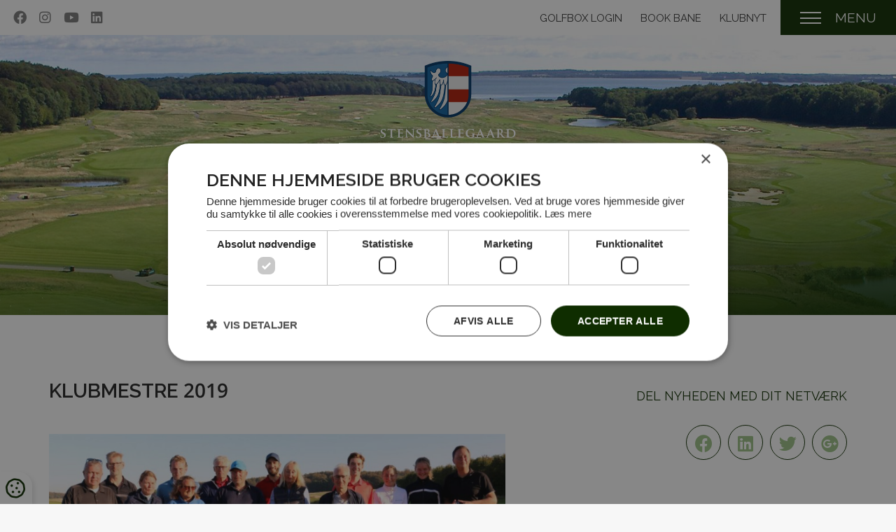

--- FILE ---
content_type: text/html; charset=utf-8
request_url: https://stensballegaardgolf.dk/c/nyheder/klubmestre-2019
body_size: 5350
content:
<!--
Lavet af bubble - Det skarpe i det skæve
Besøg os på www.bubble.dk eller ring til os på +45 6069 8700
-->
<!doctype html>
<html lang="da" class="no-js" dir="ltr">
<head>
	<meta charset="utf-8">
	<title>Klubmestre 2019 - Stensballegaard Golfklub</title>
	<meta name="description" content="Den 21-22. september blev der afholdt de årlige klubmesterskaber i det mest fantastisk sommervejr. Søndag startede dagen dog med tåge, hvilket medfø...">
	<meta name="apple-mobile-web-app-title" content="Stensballegaard Golfklub">
	<base href="https://stensballegaardgolf.dk/">
	<link rel="stylesheet" type="text/css" href="/assets/css/main.min.css?9">
	<meta name="facebook-domain-verification" content="9hj1bqt6h5lmzpib2oj2goj0xzip2w" />
	<script type="text/javascript" charset="UTF-8" src="//cdn.cookie-script.com/s/266d992750e44325d2662bf0dc7fb253.js"></script>
	<!-- The initial config of Consent Mode -->
	<script type="text/javascript">
		window.dataLayer = window.dataLayer || [];
		function gtag() {
			dataLayer.push(arguments);
		}
		gtag('consent', 'default', {
			'ad_storage': 'denied',
			'ad_user_data': 'denied',
			'ad_personalization': 'denied',
			'analytics_storage': 'denied',
			'wait_for_update': 500,
		});
		gtag('set', 'ads_data_redaction', true);
	</script>
	<script async src="https://www.googletagmanager.com/gtag/js?id=UA-101328278-1"></script>
	<script>
		window.dataLayer = window.dataLayer || [];
		function gtag(){dataLayer.push(arguments);}
		gtag('js', new Date());
		gtag('config', 'UA-101328278-1');
	</script>
	<!-- Facebook Pixel Code -->
	<script>
		!function(f,b,e,v,n,t,s)
		{if(f.fbq)return;n=f.fbq=function(){n.callMethod?
		n.callMethod.apply(n,arguments):n.queue.push(arguments)};
		if(!f._fbq)f._fbq=n;n.push=n;n.loaded=!0;n.version='2.0';
		n.queue=[];t=b.createElement(e);t.async=!0;
		t.src=v;s=b.getElementsByTagName(e)[0];
		s.parentNode.insertBefore(t,s)}(window,document,'script',
		'https://connect.facebook.net/en_US/fbevents.js');
		fbq('consent', 'revoke');
		fbq('init', '1031929700335288'); 
		fbq('track', 'PageView');
	</script>
	<noscript>
		<img height="1" width="1" src="https://www.facebook.com/tr?id=1031929700335288&ev=PageView&noscript=1"/>
	</noscript>
	<!-- End Facebook Pixel Code -->
	<link rel="canonical" href="https://stensballegaardgolf.dk/c/nyheder/klubmestre-2019">
	<meta property="og:title" content="Klubmestre 2019 - Stensballegaard Golfklub">
	<meta property="og:description" content="Den 21-22. september blev der afholdt de årlige klubmesterskaber i det mest fantastisk sommervejr. Søndag startede dagen dog med tåge, hvilket medfø...">
	<meta property="og:url" content="https://stensballegaardgolf.dk/c/nyheder/klubmestre-2019">
	<meta property="og:image" content="https://stensballegaardgolf.dk/f/blog/article/58af86400fffb50decede24711f8869eb5a98023.jpg">

	<meta http-equiv="x-ua-compatible" content="ie=edge">
	<meta name="viewport" content="width=device-width, initial-scale=1.0">
	<link rel="icon" type="image/png" href="f/design/favicon.png">
	<link rel="apple-touch-icon" href="f/design/appicon.png">	
	<link rel="stylesheet" type="text/css" href="/style.css?236862000">
</head>


<body class="sub">
	<div class="main-wrap">
	<header>
		
		<div class="nav-bar">

			<a href="javascript:void(0)" class="main-nav-toggle">
				<div class="hamburger"> 
					<div class="hamburger-i hamburger-top"></div> 
					<div class="hamburger-i hamburger-mid"></div> 
					<div class="hamburger-i hamburger-bottom"></div> 
				</div>
				Menu
			</a>			

			<div class="quick show-for-medium">
				<ul class="widget content page menu clearfix">
				<li class="item_1 itemid_69">
			<a href="p/golfbox-login">Golfbox login</a>
			
						
					</li>		
			<li class="item_2 itemid_11">
			<a href="p/book-tid">Book bane</a>
			
						
					</li>		
			<li class="item_3 itemid_13 active">
			<a href="c/nyheder">Klubnyt</a>
			
						
					</li>		
	</ul>
	
	


			</div>

						<div class="menubar-pocket"><div class="fluff social"><ul>

<li><a href="https://www.facebook.com/stensballegaardgolf" target="_blank"><i class="fab fa-facebook"></i></a></li>

<li><a href="https://www.instagram.com/stensballegaardgolf/" target="_blank"><i class="fab fa-instagram"></i></a></li>

<li><a href="https://www.youtube.com/channel/UCyZDWMZhXfD29BEuF8r9wZA" target="_blank"><i class="fab fa-youtube"></i></a></li>

<li><a href="https://www.linkedin.com/company/2835228/" target="_blank"><i class="fab fa-linkedin"></i></a></li>


</ul></div></div>
			<nav class="main">
				<a href="/" class="nav-logo"><img src="f/design/logo-stenballegaard-golfklub-grey.png" alt=""></a>
				<ul class="widget content page menu clearfix">
				<li class="item_1 itemid_1">
			<a href="/">Forside</a>
			
						
												</li>		
			<li class="item_2 itemid_413">
			<a href="p/faciliteter/faciliteter">Faciliteter</a>
			
						
												<ul>
													<li class="item_3 itemid_413">
								<a href="p/faciliteter/faciliteter">Faciliteter</a>
								
															</li>
													<li class="item_4 itemid_413">
								<a href="p/faciliteter/praktisk">Ankomst</a>
								
															</li>
													<li class="item_5 itemid_413">
								<a href="https://www.golfnetworkdenmark.dk/">Golfshop</a>
								
															</li>
													<li class="item_6 itemid_413">
								<a href="https://brasserie-stensballegaard.dk/">Restaurant</a>
								
															</li>
													<li class="item_7 itemid_413">
								<a href="p/faciliteter/galleri">Galleri</a>
								
															</li>
													<li class="item_8 itemid_413">
								<a href="p/faciliteter/trackman-range">Trackman Range</a>
								
															</li>
											</ul>
									</li>		
			<li class="item_9 itemid_3">
			<a href="p/banen">Banen</a>
			
						
												<ul>
													<li class="item_10 itemid_3">
								<a href="p/banen/banestatus">Banestatus</a>
								
															</li>
													<li class="item_11 itemid_3">
								<a href="p/banen/banekalender">Banekalender</a>
								
															</li>
													<li class="item_12 itemid_3">
								<a href="p/banen/hio-konkurrence">HIO Konkurrence</a>
								
															</li>
													<li class="item_13 itemid_3">
								<a href="p/banen/handicaptabeller">Handicaptabeller</a>
								
															</li>
													<li class="item_14 itemid_3">
								<a href="p/banen/baneguide">Baneguide</a>
								
															</li>
													<li class="item_15 itemid_3">
								<a href="p/banen/baneservice">Baneservice</a>
								
															</li>
													<li class="item_16 itemid_3">
								<a href="p/banen/regler/golfregler">Regler</a>
								
																	<ul>
																					<li class="item_17 itemid_3">
												<a href="p/banen/regler/golfregler">Golfregler</a>
												
																							</li>
																					<li class="item_18 itemid_3">
												<a href="p/banen/regler/lokalregler">Lokalregler</a>
												
																							</li>
																					<li class="item_19 itemid_3">
												<a href="p/banen/regler/etiketter">Etiketter</a>
												
																							</li>
																			</ul>
															</li>
											</ul>
									</li>		
			<li class="item_20 itemid_417">
			<a href="p/gaester/gaester">Gæster</a>
			
						
												<ul>
													<li class="item_21 itemid_417">
								<a href="p/gaester/gaester">Gæster</a>
								
															</li>
													<li class="item_22 itemid_417">
								<a href="p/gaester/greenfee-priser">Diverse priser</a>
								
															</li>
													<li class="item_23 itemid_417">
								<a href="p/gaester/pay-play">Pay & play</a>
								
															</li>
													<li class="item_24 itemid_417">
								<a href="p/gaester/golfophold-hos-vores-samarbejdspartnere">Golfophold</a>
								
															</li>
													<li class="item_25 itemid_417">
								<a href="p/gaester/rabatter">Rabatter</a>
								
															</li>
											</ul>
									</li>		
			<li class="item_26 itemid_419">
			<a href="p/begynder/ny-i-golf">Begynder</a>
			
						
												<ul>
													<li class="item_27 itemid_419">
								<a href="p/begynder/ny-i-golf">Ny i golf</a>
								
															</li>
													<li class="item_28 itemid_419">
								<a href="p/begynder/earlybirdgolf">Early Bird Golf</a>
								
															</li>
													<li class="item_29 itemid_419">
								<a href="p/begynder/tilmelding">Tilmelding</a>
								
															</li>
													<li class="item_30 itemid_419">
								<a href="p/begynder/guides">Guides</a>
								
															</li>
													<li class="item_31 itemid_419">
								<a href="p/begynder/giv-en-startpakke">Giv en startpakke</a>
								
															</li>
													<li class="item_32 itemid_419">
								<a href="p/begynder/regelproeve">Regelprøve</a>
								
															</li>
											</ul>
									</li>		
			<li class="item_33 itemid_421">
			<a href="p/medlem/medlem">Medlem</a>
			
						
												<ul>
													<li class="item_34 itemid_421">
								<a href="p/medlem/medlem">Medlem</a>
								
															</li>
													<li class="item_35 itemid_421">
								<a href="p/medlem/bliv-medlem">Bliv medlem</a>
								
																	<ul>
																					<li class="item_36 itemid_421">
												<a href="p/medlem/bliv-medlem/indmeldelsesblanket">Indmeldelsesblanket</a>
												
																							</li>
																			</ul>
															</li>
													<li class="item_37 itemid_421">
								<a href="p/medlem/diverse-priser">Diverse priser</a>
								
															</li>
													<li class="item_38 itemid_421">
								<a href="p/medlem/medlemsfordele">Medlemsfordele</a>
								
															</li>
													<li class="item_39 itemid_421">
								<a href="p/medlem/sections">Sections</a>
								
																	<ul>
																					<li class="item_40 itemid_421">
												<a href="p/medlem/sections/senior-section">Senior section</a>
												
																							</li>
																					<li class="item_41 itemid_421">
												<a href="p/medlem/sections/ladies-section">Ladies section</a>
												
																							</li>
																					<li class="item_42 itemid_421">
												<a href="p/medlem/sections/mens-section">Mens section</a>
												
																							</li>
																			</ul>
															</li>
													<li class="item_43 itemid_421">
								<a href="p/medlem/junior-2">Junior</a>
								
															</li>
													<li class="item_44 itemid_421">
								<a href="p/medlem/konkurrencesport/om-sporten">Konkurrencesport</a>
								
																	<ul>
																					<li class="item_45 itemid_421">
												<a href="p/medlem/konkurrencesport/om-sporten">Om sporten</a>
												
																							</li>
																					<li class="item_46 itemid_421">
												<a href="p/medlem/konkurrencesport/elite">Elite</a>
												
																							</li>
																					<li class="item_47 itemid_421">
												<a href="p/medlem/konkurrencesport/regionsgolf-vest">Regionsgolf Vest</a>
												
																							</li>
																					<li class="item_48 itemid_421">
												<a href="p/medlem/konkurrencesport/klubmestre">KLUBMESTRE</a>
												
																							</li>
																			</ul>
															</li>
													<li class="item_49 itemid_421">
								<a href="p/medlem/klubturneringer">Klubturneringer</a>
								
																	<ul>
																					<li class="item_50 itemid_421">
												<a href="p/medlem/klubturneringer/generelle-turneringsbetingelser">Generelle Turneringsbetingelser</a>
												
																							</li>
																			</ul>
															</li>
													<li class="item_51 itemid_421">
								<a href="p/medlem/klubudvalg">Klubudvalg</a>
								
																	<ul>
																					<li class="item_52 itemid_421">
												<a href="p/medlem/klubudvalg/turneringsudvalg">Turneringsudvalg</a>
												
																							</li>
																					<li class="item_53 itemid_421">
												<a href="p/medlem/klubudvalg/handicap-og-regler">Handicap og regler</a>
												
																							</li>
																					<li class="item_54 itemid_421">
												<a href="p/medlem/klubudvalg/juniorudvalg">Juniorudvalg</a>
												
																							</li>
																					<li class="item_55 itemid_421">
												<a href="p/medlem/klubudvalg/baneudvalg">Baneudvalg</a>
												
																							</li>
																					<li class="item_56 itemid_421">
												<a href="p/medlem/klubudvalg/sportsudvalg">Sportsudvalg</a>
												
																							</li>
																					<li class="item_57 itemid_421">
												<a href="p/medlem/klubudvalg/begynderudvalg">Begynderudvalg</a>
												
																							</li>
																			</ul>
															</li>
											</ul>
									</li>		
			<li class="item_58 itemid_423">
			<a href="p/undervisning/undervisning">Undervisning</a>
			
						
												<ul>
													<li class="item_59 itemid_423">
								<a href="p/undervisning/undervisning">Undervisning</a>
								
															</li>
													<li class="item_60 itemid_423">
								<a href="p/undervisning/vintertraening">Vintertræning</a>
								
															</li>
													<li class="item_61 itemid_423">
								<a href="p/undervisning/booking">Bestil undervisning</a>
								
															</li>
													<li class="item_62 itemid_423">
								<a href="p/undervisning/lektioner">Lektioner</a>
								
															</li>
													<li class="item_63 itemid_423">
								<a href="p/undervisning/holdtraening">Gå til Golf træning 2025</a>
								
															</li>
													<li class="item_64 itemid_423">
								<a href="p/undervisning/golfrejser-3">Golfrejser</a>
								
															</li>
											</ul>
									</li>		
			<li class="item_65 itemid_425">
			<a href="p/erhverv/erhverv">Erhverv</a>
			
						
												<ul>
													<li class="item_66 itemid_425">
								<a href="p/erhverv/erhverv">Erhverv</a>
								
															</li>
													<li class="item_67 itemid_425">
								<a href="p/erhverv/moedefaciliteter">Mødefaciliteter</a>
								
															</li>
													<li class="item_68 itemid_425">
								<a href="p/erhverv/bliv-erhvervspartner">Bliv erhvervspartner</a>
								
															</li>
													<li class="item_69 itemid_425">
								<a href="p/erhverv/vores-sponsorer-oversigt">Vores sponsorer</a>
								
															</li>
													<li class="item_70 itemid_425">
								<a href="p/erhverv/udtalelser">Udtalelser</a>
								
															</li>
											</ul>
									</li>		
			<li class="item_71 itemid_445">
			<a href="p/arrangementer/arrangementer">Arrangementer</a>
			
						
												<ul>
													<li class="item_72 itemid_445">
								<a href="p/arrangementer/arrangementer">Arrangementer</a>
								
															</li>
													<li class="item_73 itemid_445">
								<a href="p/arrangementer/companyday">Company Day </a>
								
															</li>
													<li class="item_74 itemid_445">
								<a href="p/arrangementer/golf-for-sjov">Golf for sjov</a>
								
															</li>
											</ul>
									</li>		
			<li class="item_75 itemid_427">
			<a href="p/om-os/om-os">Om os</a>
			
						
												<ul>
													<li class="item_76 itemid_427">
								<a href="p/om-os/om-os">Om os</a>
								
															</li>
													<li class="item_77 itemid_427">
								<a href="p/om-os/organisations-diagram">Organisations diagram</a>
								
															</li>
													<li class="item_78 itemid_427">
								<a href="p/om-os/funktionsbeskrivelser">Funktionsbeskrivelser</a>
								
															</li>
													<li class="item_79 itemid_427">
								<a href="p/om-os/historien">Historien</a>
								
															</li>
													<li class="item_80 itemid_427">
								<a href="p/om-os/arkitekturen">Arkitekturen</a>
								
															</li>
													<li class="item_81 itemid_427">
								<a href="p/om-os/miljoe">ESG & Miljø</a>
								
															</li>
													<li class="item_82 itemid_427">
								<a href="p/om-os/privatlivspolitik">Privatlivspolitik</a>
								
															</li>
													<li class="item_83 itemid_427">
								<a href="p/om-os/vedtaegter">Vedtægter</a>
								
															</li>
													<li class="item_84 itemid_427">
								<a href="p/om-os/referater">Referater</a>
								
															</li>
													<li class="item_85 itemid_427">
								<a href="p/om-os/handelsbetingelser">Handelsbetingelser</a>
								
															</li>
											</ul>
									</li>		
			<li class="item_86 itemid_190">
			<a href="p/kontakt">Kontakt</a>
			
						
												</li>		
	</ul>
	
	


				<div class="hide-for-medium quick-mobile"><ul class="widget content page menu clearfix">
				<li class="item_1 itemid_69">
			<a href="p/golfbox-login">Golfbox login</a>
			
						
					</li>		
			<li class="item_2 itemid_11">
			<a href="p/book-tid">Book bane</a>
			
						
					</li>		
			<li class="item_3 itemid_13 active">
			<a href="c/nyheder">Klubnyt</a>
			
						
					</li>		
	</ul>
	
	

</div>
			</nav>

		</div>

				
						
											
					<div class="title-gallery">
								<div class="image" style="background-image: url('/f/gallery/thumb_d14ba7674628f7ed2b98eee997c58d28aca0d69c.jpg');">
			<div class="title wow fadeIn"><div>Aktuelt</div></div>
		
</div>

				<a href="/" title="Stensballegaard Golfklub" class="logo"><img src="/f/design/logo-stenballegaard-golfklub.png" alt="Stensballegaard Golfklub"></a>
			</div>
			</header>

			<div class="middle">
			<div class="row">
				<div class="small-12 columns">
					<section class="content"><div class="single-news">
	<div class="small-12 medium-7 large-7 columns">
		<section class="content">
									<h1>Klubmestre 2019</h1>			
							<div class="gallery top">
																		<a href="/f/blog/article/58af86400fffb50decede24711f8869eb5a98023.jpg" data-fancybox="gallery-369">
								<img src="f/thumb?src=/f/blog/article/58af86400fffb50decede24711f8869eb5a98023.jpg&amp;w=800&amp;h=380" alt="Klubmestre 2019">
							</a>
																				</div>
			
			
			<p>Den 21-22. september blev der afholdt de &aring;rlige klubmesterskaber i det mest fantastisk sommervejr.</p>
<p>S&oslash;ndag startede dagen dog med t&aring;ge, hvilket medf&oslash;rte 3 timers forsinkelse.</p>
<p>Det blev en herlig weekend, hvor banen stod skarpt og greens var lyn hurtige.</p>
<p>Klubben &oslash;nsker stort tillykke til vinderne, som kan ses <a href="https://www.golfbox.dk/portal/golf_info/gbtourframe.asp?selected={CC74A204-A100-4547-9A48-63BF5E02C2D2}&amp;language=1030&amp;#/competition/2110288/results">her</a></p>

			
			<a href="/c/nyheder" class="button light mobile-full">Tilbage til oversigt</a>
		</section>
	</div>
	<div class="small-12 medium-5 large-4 large-offset-1 columns sidebar">

		<div class="share">
			<div class="title">Del nyheden med dit netværk</div>
			
<a href="http://www.facebook.com/sharer/sharer.php?u=http%3A%2F%2Fstensballegaardgolf.dk%2Fc%2Fnyheder%2Fklubmestre-2019" title="Share on Facebook" onclick="javascript:window.open(this.href,'','menubar=no,toolbar=no,resizable=yes,scrollbars=yes,height=500,width=700');return false;" class="facebook">	
	<i class="fab fa-facebook"></i>
</a>
	
<a href="http://www.linkedin.com/shareArticle?mini=true&amp;url=http%3A%2F%2Fstensballegaardgolf.dk%2Fc%2Fnyheder%2Fklubmestre-2019" title="Share on Linkedin" onclick="javascript:window.open(this.href,'','menubar=no,toolbar=no,resizable=yes,scrollbars=yes,height=500,width=700');return false;" class="linkedin">	
	<i class="fab fa-linkedin"></i>
</a>

<a href="http://twitter.com/share" title="Share on Twitter" onclick="javascript:window.open(this.href,'','menubar=no,toolbar=no,resizable=yes,scrollbars=yes,height=500,width=700');return false;" class="twitter">	
	<i class="fab fa-twitter"></i>
</a>
	
<a href="http://plus.google.com/share?url=http%3A%2F%2Fstensballegaardgolf.dk%2Fc%2Fnyheder%2Fklubmestre-2019" title="Share on Google+" onclick="javascript:window.open(this.href,'','menubar=no,toolbar=no,resizable=yes,scrollbars=yes,height=500,width=700');return false;" class="google">	
	<i class="fab fa-google-plus"></i>
</a>		</div>

		<div class="fluff"><div class="fb-page-wrap">
<a href="https://www.facebook.com/stensballegaardgolf" target="_blank" class="button light expanded"><i class="fab fa-facebook-square"></i> Følg med på Facebook</a>
<div class="fb-page" data-href="https://www.facebook.com/stensballegaardgolf/" data-tabs="timeline" data-small-header="true" data-adapt-container-width="true" data-hide-cover="true" data-show-facepile="false"><blockquote cite="https://www.facebook.com/stensballegaardgolf/" class="fb-xfbml-parse-ignore"><a href="https://www.facebook.com/stensballegaardgolf/">Stensballegaard Golfklub</a></blockquote></div>

<div class="cookiescript-consent-element" data-cookiecategory="targeting"></div>

</div></div>


		<!--  
		<div class="fb-page-wrap">
			<a href="https://www.facebook.com/stensballegaardgolf" target="_blank" class="button light expanded"><i class="fab fa-facebook-square"></i> Følg med på Facebook</a>
			<div class="fb-page" data-href="https://www.facebook.com/stensballegaardgolf/" data-tabs="timeline" data-small-header="true" data-adapt-container-width="true" data-hide-cover="true" data-show-facepile="false"><blockquote cite="https://www.facebook.com/stensballegaardgolf/" class="fb-xfbml-parse-ignore"><a href="https://www.facebook.com/stensballegaardgolf/">Stensballegaard Golfklub</a></blockquote></div>			
		</div>
		-->

	</div>
</div>


</section>
				</div>
			</div>
		</div>
	
		
	<div class="instafeed-wrap">
		<a href="https://www.instagram.com/stensballegaardgolf/" target="_blank"><h2 class="wow fadeInUp"><i class="fab fa-instagram"></i> Følg os på Instagram</h2></a>
		<div id="instafeed" data-access-token="IGQVJVdGwzQ2x1a2lJRUxJXzFteVM1S3pLMmg4Mm9wWFZApX1BGVG12RW9UMVFWb3ZAIWXBQVlNmVkk5V1NmREhiV3Fkd2pOZATRSc2RRcmlBWmpLeWRiVGRYb0t1V0tnU1htQzJGTUpn" class="wow fadeIn"></div>
		<div class="clearfix"></div>
	</div>

	<footer>
		<div class="fluff contact"><ul>
<li>Stensballegaard Golfklub</li>
<li>Stensballegaardvej 7</li>
<li>8700 Horsens</li>
<li>75 65 80 18</li>
<li><a href="mailto:golf@stensballegaardgolf.dk">golf@stensballegaardgolf.dk</a></li>
</ul></div>
	</footer>

	<a href="javascript:void(0)" id="csconsentlink" class="cookie-badge"><i class="far fa-cookie"></i></a>

	</div><!-- /.main-wrap -->

	

	<script src="/script.js?224309564"></script>

	

	<script src="https://maps.googleapis.com/maps/api/js?key=AIzaSyBH1LPtTfSQcSjox_9QljXce4tzAuYlQ0Y&callback=init_map" async defer></script>

	<!-- Facebook -->
	<div id="fb-root"></div><script type="text/plain" data-cookiescript="accepted" data-cookiecategory="targeting" async defer crossorigin="anonymous" src="https://connect.facebook.net/da_DK/sdk.js#xfbml=1&version=v15.0&autoLogAppEvents=1" nonce="MZ9otnEz"></script>
</body>
</html>